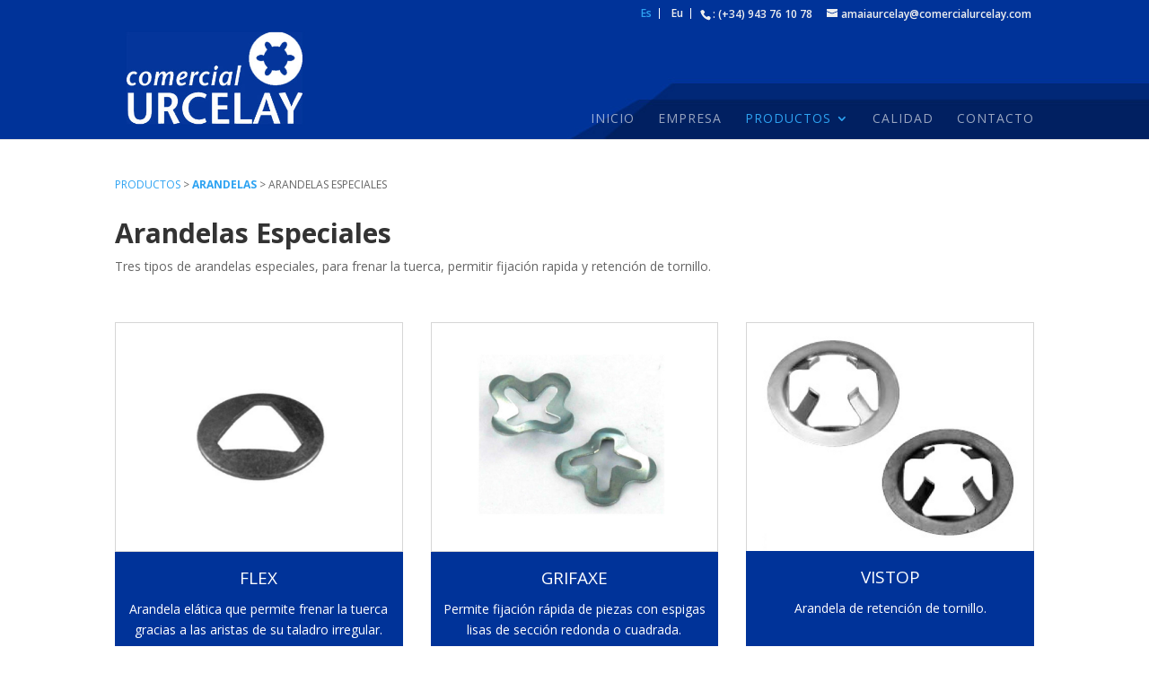

--- FILE ---
content_type: text/css
request_url: https://comercialurcelay.com/wp-content/et-cache/203/et-core-unified-203-17677333290316.min.css
body_size: 1154
content:
#main-header,#main-header .nav li ul,.et-search-form,#main-header .et_mobile_menu{background-color:#003399}#top-header,#et-secondary-nav li ul{background-color:#003399}#top-header,#top-header a{color:#efefef}.et_header_style_centered .mobile_nav .select_page,.et_header_style_split .mobile_nav .select_page,.et_nav_text_color_light #top-menu>li>a,.et_nav_text_color_dark #top-menu>li>a,#top-menu a,.et_mobile_menu li a,.et_nav_text_color_light .et_mobile_menu li a,.et_nav_text_color_dark .et_mobile_menu li a,#et_search_icon:before,.et_search_form_container input,span.et_close_search_field:after,#et-top-navigation .et-cart-info{color:rgba(255,255,255,0.6)}.et_search_form_container input::-moz-placeholder{color:rgba(255,255,255,0.6)}.et_search_form_container input::-webkit-input-placeholder{color:rgba(255,255,255,0.6)}.et_search_form_container input:-ms-input-placeholder{color:rgba(255,255,255,0.6)}#top-menu li a,.et_search_form_container input{font-weight:normal;font-style:normal;text-transform:uppercase;text-decoration:none;letter-spacing:1px}.et_search_form_container input::-moz-placeholder{font-weight:normal;font-style:normal;text-transform:uppercase;text-decoration:none;letter-spacing:1px}.et_search_form_container input::-webkit-input-placeholder{font-weight:normal;font-style:normal;text-transform:uppercase;text-decoration:none;letter-spacing:1px}.et_search_form_container input:-ms-input-placeholder{font-weight:normal;font-style:normal;text-transform:uppercase;text-decoration:none;letter-spacing:1px}#footer-widgets .footer-widget a,#footer-widgets .footer-widget li a,#footer-widgets .footer-widget li a:hover{color:#ffffff}.footer-widget{color:#ffffff}#footer-info{font-size:11px}.et_slide_in_menu_container,.et_slide_in_menu_container .et-search-field{letter-spacing:px}.et_slide_in_menu_container .et-search-field::-moz-placeholder{letter-spacing:px}.et_slide_in_menu_container .et-search-field::-webkit-input-placeholder{letter-spacing:px}.et_slide_in_menu_container .et-search-field:-ms-input-placeholder{letter-spacing:px}@media only screen and (min-width:981px){.et_header_style_left #et-top-navigation,.et_header_style_split #et-top-navigation{padding:54px 0 0 0}.et_header_style_left #et-top-navigation nav>ul>li>a,.et_header_style_split #et-top-navigation nav>ul>li>a{padding-bottom:54px}.et_header_style_split .centered-inline-logo-wrap{width:108px;margin:-108px 0}.et_header_style_split .centered-inline-logo-wrap #logo{max-height:108px}.et_pb_svg_logo.et_header_style_split .centered-inline-logo-wrap #logo{height:108px}.et_header_style_centered #top-menu>li>a{padding-bottom:19px}.et_header_style_slide #et-top-navigation,.et_header_style_fullscreen #et-top-navigation{padding:45px 0 45px 0!important}.et_header_style_centered #main-header .logo_container{height:108px}#logo{max-height:83%}.et_pb_svg_logo #logo{height:83%}.et_header_style_left .et-fixed-header #et-top-navigation,.et_header_style_split .et-fixed-header #et-top-navigation{padding:36px 0 0 0}.et_header_style_left .et-fixed-header #et-top-navigation nav>ul>li>a,.et_header_style_split .et-fixed-header #et-top-navigation nav>ul>li>a{padding-bottom:36px}.et_header_style_centered header#main-header.et-fixed-header .logo_container{height:72px}.et_header_style_split #main-header.et-fixed-header .centered-inline-logo-wrap{width:72px;margin:-72px 0}.et_header_style_split .et-fixed-header .centered-inline-logo-wrap #logo{max-height:72px}.et_pb_svg_logo.et_header_style_split .et-fixed-header .centered-inline-logo-wrap #logo{height:72px}.et_header_style_slide .et-fixed-header #et-top-navigation,.et_header_style_fullscreen .et-fixed-header #et-top-navigation{padding:27px 0 27px 0!important}.et-fixed-header#top-header,.et-fixed-header#top-header #et-secondary-nav li ul{background-color:#003399}.et-fixed-header #top-menu a,.et-fixed-header #et_search_icon:before,.et-fixed-header #et_top_search .et-search-form input,.et-fixed-header .et_search_form_container input,.et-fixed-header .et_close_search_field:after,.et-fixed-header #et-top-navigation .et-cart-info{color:rgba(255,255,255,0.6)!important}.et-fixed-header .et_search_form_container input::-moz-placeholder{color:rgba(255,255,255,0.6)!important}.et-fixed-header .et_search_form_container input::-webkit-input-placeholder{color:rgba(255,255,255,0.6)!important}.et-fixed-header .et_search_form_container input:-ms-input-placeholder{color:rgba(255,255,255,0.6)!important}.et-fixed-header#top-header a{color:#efefef}}@media only screen and (min-width:1350px){.et_pb_row{padding:27px 0}.et_pb_section{padding:54px 0}.single.et_pb_pagebuilder_layout.et_full_width_page .et_post_meta_wrapper{padding-top:81px}.et_pb_fullwidth_section{padding:0}}#main-header{background-size:initial;background-repeat:repeat;background-image:url("http://comercialurcelay.com/wp-content/uploads/2021/06/fondo-top.jpg")!important;background-position:left bottom;top:100px}#top-menu,#top-menu-nav{line-height:0;height:50px;margin-top:20px}#et-info{float:right}#logo{max-height:90%;margin-bottom:40px}.et_header_style_left #et-top-navigation nav>ul>li>a,.et_header_style_split #et-top-navigation nav>ul>li>a{padding-bottom:16px}#et-secondary-nav,#et-secondary-nav li{margin-right:10px}#et-secondary-nav li{margin-right:10px;border-right:1px solid #fff;height:12px;padding-right:8px}#et-secondary-nav,#et-secondary-nav li.current-lang a{color:#2ea3f2}.et_pb_section_0.et_pb_section{padding-top:13px}.et_pb_text_0{text-transform:uppercase;font-size:12px}.et_pb_text_1{margin-right:-15px!important}.et_pb_image_1 .et_pb_image_wrap{border-width:1px;border-color:#d6d6d6}.et_pb_image_0 .et_pb_image_wrap{border-width:1px;border-color:#d6d6d6}.et_pb_image_2 .et_pb_image_wrap{border-width:1px;border-color:#d6d6d6}.et_pb_image_1{margin-bottom:0px!important;text-align:left;margin-left:0}.et_pb_image_0{margin-bottom:0px!important;text-align:left;margin-left:0}.et_pb_text_2.et_pb_text{color:#FFFFFF!important}.et_pb_text_3.et_pb_text{color:#FFFFFF!important}.et_pb_text_4.et_pb_text{color:#FFFFFF!important}.et_pb_text_2 h2{font-size:19px;color:#FFFFFF!important;line-height:1.4em;text-align:center}.et_pb_text_3 h2{font-size:19px;color:#FFFFFF!important;line-height:1.4em;text-align:center}.et_pb_text_4 h2{font-size:19px;color:#FFFFFF!important;line-height:1.4em;text-align:center}.et_pb_text_2{background-color:#003399;position:relative;padding-top:16px!important;padding-right:10px!important;padding-bottom:10px!important;padding-left:10px!important}.et_pb_text_3{background-color:#003399;position:relative;padding-top:16px!important;padding-right:10px!important;padding-bottom:10px!important;padding-left:10px!important}.et_pb_image_2{text-align:left;margin-left:0}.et_pb_text_4{background-color:#003399;position:relative;min-height:111px;padding-top:16px!important;padding-right:10px!important;padding-bottom:10px!important;padding-left:10px!important;margin-top:-17px!important}